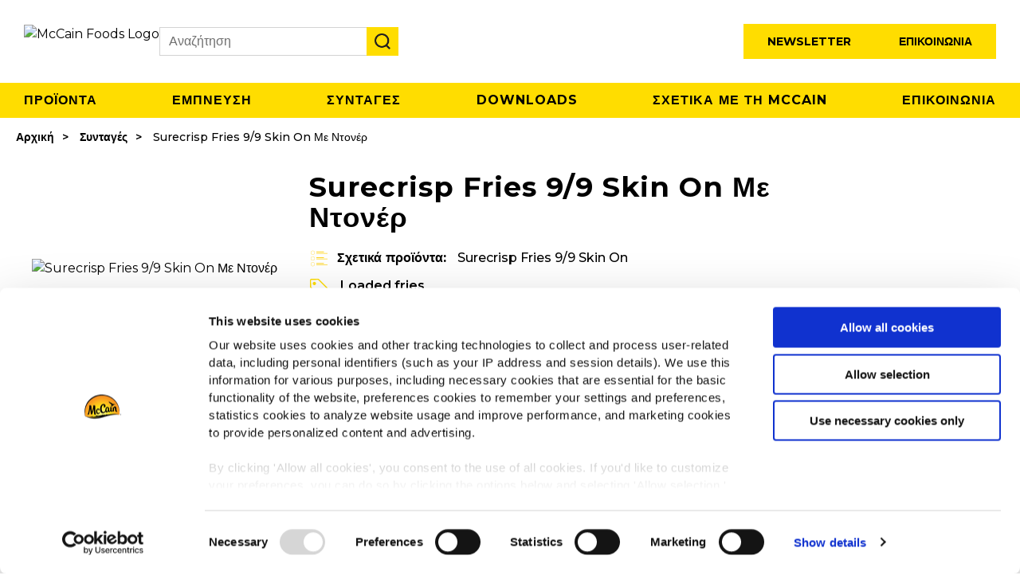

--- FILE ---
content_type: text/html; charset=utf-8
request_url: https://mccainfoodservice.com/gr-gr/recipes/surecrisp-fries-9-9-skin-on-with-donner/
body_size: 9580
content:





<!DOCTYPE html>
<html lang="el" dir="ltr">
<head>
    <meta http-equiv="content-type" content="text/html; charset=UTF-8" />
    <meta http-equiv="X-UA-Compatible" name="X-UA-Compatible" content="IE=edge,chrome=1" />
    <meta name="viewport" content="width=device-width, initial-scale=1.0">
    <meta http-equiv="Permissions-Policy" content="interest-cohort=()">

    <!-- Cookiebot and GDPR -->
<script id="Cookiebot" src="https://consent.cookiebot.com/uc.js" data-cbid="c6149542-4517-4344-a972-6a673df664a6" data-blockingmode="auto" type="text/javascript"></script>
<script src="https://www.mccain.com/scripts/gdpr/cookie-message.js"  defer></script>

<script data-cookieconsent="ignore">
    window.dataLayer = window.dataLayer || [];

    function gtag() {
        dataLayer.push(arguments);
    }

    gtag("consent", "default", {
	ad_personalization: "denied",
        ad_storage: "denied",
        ad_user_data: "denied",
        analytics_storage: "denied",
        functionality_storage: "denied",
        personalization_storage: "denied",
        security_storage: "granted",
        wait_for_update: 500,
    });

    gtag("set", "ads_data_redaction", true);
    gtag("set", "url_passthrough", true);
</script>

<!-- Google Tag Manager -->
<script>(function(w,d,s,l,i){w[l]=w[l]||[];w[l].push({'gtm.start':
new Date().getTime(),event:'gtm.js'});var f=d.getElementsByTagName(s)[0],
j=d.createElement(s),dl=l!='dataLayer'?'&l='+l:'';j.async=true;j.src=
'https://www.googletagmanager.com/gtm.js?id='+i+dl;f.parentNode.insertBefore(j,f);
})(window,document,'script','dataLayer','GTM-MX83RMD');</script>
<!-- End Google Tag Manager -->

    <link rel="canonical" href="https://mccainfoodservice.com/gr-gr/recipes/surecrisp-fries-9-9-skin-on-with-donner/" />
    

    <title>Surecrisp Fries 9/9 Skin On &#x39C;&#x3B5; &#x39D;&#x3C4;&#x3BF;&#x3BD;&#x3AD;&#x3C1; - McCain Foodservice</title>

<meta name="description" content="">
    <meta property="og:locale" content="el_GR" />
<meta property="og:title" content="Surecrisp Fries 9/9 Skin On &#x39C;&#x3B5; &#x39D;&#x3C4;&#x3BF;&#x3BD;&#x3AD;&#x3C1;" />
<meta property="og:description" content="" />

    <meta property="og:image:width" content="1200" />
    <meta property="og:image:height" content="630" />
    <meta property="og:image" content="https://mccainfoodservice.com/media/1cnj40r1/surecrisp-fries-9-9-skin-on-with-donner-min.jpg?width=1200&amp;height=630&amp;v=1d957712d57f3c0&amp;bgcolor=white&amp;rmode=Pad" />
    <meta name="twitter:image" content="https://mccainfoodservice.com/media/1cnj40r1/surecrisp-fries-9-9-skin-on-with-donner-min.jpg?width=1200&amp;height=600&amp;v=1d957712d57f3c0&amp;bgcolor=white&amp;rmode=Pad">


<meta property="og:type" content="website" />

<meta name="twitter:card" content="summary_large_image">
<meta name="twitter:title" content="Surecrisp Fries 9/9 Skin On &#x39C;&#x3B5; &#x39D;&#x3C4;&#x3BF;&#x3BD;&#x3AD;&#x3C1;">
<meta name="twitter:description" content="">




    <link rel="apple-touch-icon" sizes="180x180" href="/images/favicon/apple-touch-icon.png">
    <link rel="icon" type="image/png" sizes="32x32" href="/images/favicon/favicon-32x32.png">
    <link rel="icon" type="image/png" sizes="16x16" href="/images/favicon/favicon-16x16.png">
    <meta name="msapplication-TileColor" content="#ffffff">
    <meta name="theme-color" content="#ffffff">


    <link rel='dns-prefetch' href="//code.jquery.com" />
    <link rel='dns-prefetch' href="//fonts.googleapis.com" />
    <link rel="preconnect" href="https://fonts.googleapis.com">
    <link rel="preconnect" crossorigin href="https://fonts.gstatic.com">
    <link rel="preload" as="style" onload="this.rel='stylesheet'" href="https://fonts.googleapis.com/css2?family=Montserrat:ital,wght@0,400;0,500;0,600;0,700;1,300;1,400;1,500;1,600;1,700&amp;display=swap">
    <link rel="stylesheet" media="print" onload="this.media='all'" href="https://fonts.googleapis.com/css2?family=Montserrat:ital,wght@0,400;0,500;0,600;0,700;1,300;1,400;1,500;1,600;1,700&amp;display=swap">

    <link rel="dns-prefetch" href="//consent.cookiebot.com">
    <link rel="preload" as="font" type="font/woff2" crossorigin href="/css/slick/fonts/slick.woff2">

    <link href="/sb/registered-css-bundle.css.v639043084774217083" rel="stylesheet" />
    <link href="/sb/registered-css-print-bundle.css.v639043084774217083" media="print" rel="stylesheet" />

    




    <style>
        [v-cloak] { display: none; }
    </style>
    
    

        <script type="application/ld+json">
            {
  "@context": "https://schema.org/",
  "@type": "BreadcrumbList",
  "itemListElement": [
    {
      "@type": "ListItem",
      "position": 1,
      "name": "Αρχική",
      "item": "https://mccainfoodservice.com/gr-gr/"
    },
    {
      "@type": "ListItem",
      "position": 2,
      "name": "Συνταγές",
      "item": "https://mccainfoodservice.com/gr-gr/recipes/"
    },
    {
      "@type": "ListItem",
      "position": 3,
      "name": "Surecrisp Fries 9/9 Skin On Με Ντονέρ",
      "item": "https://mccainfoodservice.com/gr-gr/recipes/surecrisp-fries-9-9-skin-on-with-donner/"
    }
  ]
}
        </script>


        <script type="application/ld+json">
            {
  "@context": "https://schema.org/",
  "@type": "Recipe",
  "name": "Surecrisp Fries 9/9 Skin On Με Ντονέρ",
  "description": "",
  "image": [
    "https://mccainfoodservice.com/media/1cnj40r1/surecrisp-fries-9-9-skin-on-with-donner-min.jpg"
  ],
  "author": {
    "@type": "Organization",
    "name": "McCain Foodservice",
    "url": "https://mccainfoodservice.com/"
  },
  "recipeIngredient": [
    "Πατάτες SURECRISP FRIES 9/9 SKIN ON από τη McCain",
    "1 kgr κιμά αρνίσιο, μοσχαρίσιο ή ανάμικτο",
    "1/2 φλ. τριμμένη φρυγανιά",
    "1/2 φλ. φρέσκο γάλα",
    "1 αβγό",
    "1/2 κ.γ. κύμινο",
    "1/2 κ.γ. γαρίφαλο σκόνη",
    "1 κ.γ. κάρι",
    "1 κ.γ. ρίγανη",
    "1 κ.γ. μπαχάρι",
    "1 κ.γ. αλάτι",
    "1 κ.γ. κόκκινο πιπέρι"
  ],
  "recipeInstructions": [
    {
      "@type": "HowToSection",
      "name": "Instruction",
      "itemListElement": [
        {
          "@type": "HowToStep",
          "text": "Βάλτε όλα τα υλικά μαζί με τον κιμά σε μπολ και χτυπήστε τα στο μίξερ για τουλάχιστον 3-4 λεπτά. Το καλό ζύμωμα θα κάνει το ντονέρ αφράτο."
        },
        {
          "@type": "HowToStep",
          "text": "Δώστε στο μείγμα σχήμα ρολού και τυλίξτε το σε μια λαδόκολλα."
        },
        {
          "@type": "HowToStep",
          "text": "Το ψήνετε σε προθερμασμένο φούρνο στους 200°C για 45-50 λεπτά."
        },
        {
          "@type": "HowToStep",
          "text": "Βγάλτε τη λαδόκολλα και ψήστε στον αέρα, στους 200°C για 15 λεπτά περίπου, ώστε να πάρει χρώμα εξωτερικά."
        },
        {
          "@type": "HowToStep",
          "text": "Τηγανίστε τις SURECRISP FRIES 9/9 SKIN ON της McCain σε μια φριτέζα στους 175°C για 3,15 λεπτά."
        },
        {
          "@type": "HowToStep",
          "text": "Σερβίρετε τις πατάτες προσθέτοντας λεπτοκομμένο ντονέρ."
        },
        {
          "@type": "HowToStep",
          "text": "Πασπαλίστε με ψιλοκομμένη ντοματούλα &amp; κρεμμυδάκι."
        }
      ]
    }
  ],
  "recipeYield": "",
  "keywords": [
    "Loaded fries"
  ],
  "recipeCategory": [
    "Loaded fries"
  ],
  "datePublished": "2023-03-09T19:18:39.663Z"
}
        </script>




    
    
<script>var url="/umbraco/umarketingsuite/pagedata/ping",pageviewId="57f2f1207fcd41ae93dc7508e0a2363b";if("function"==typeof navigator.sendBeacon&&"function"==typeof Blob){var e=new Blob([pageviewId],{type:"text/plain"});navigator.sendBeacon(url,e)}else{var a=new XMLHttpRequest;a.open("POST",url,!1),a.setRequestHeader("Content-Type","text/plain"),a.send(pageviewId)}</script></head>
<body>
    <script integrity="sha512-v2CJ7UaYy4JwqLDIrZUI/4hqeoQieOmAZNXBeQyjo21dadnwR+8ZaIJVT8EE2iyI61OV8e6M8PP2/4hpQINQ/g==" crossorigin="anonymous" referrerpolicy="no-referrer" defer src="https://cdnjs.cloudflare.com/ajax/libs/jquery/3.7.1/jquery.min.js"></script>

    <script defer data-cookieconsent="ignore" src="https://ajax.aspnetcdn.com/ajax/jquery.validate/1.16.0/jquery.validate.min.js"></script>
    <script defer data-cookieconsent="ignore" src="https://ajax.aspnetcdn.com/ajax/mvc/5.2.3/jquery.validate.unobtrusive.min.js"></script>


    <!-- Google Tag Manager (noscript) -->
<noscript><iframe src="https://www.googletagmanager.com/ns.html?id=GTM-MX83RMD"
height="0" width="0" style="display:none;visibility:hidden"></iframe></noscript>
<!-- End Google Tag Manager (noscript) -->
    <div id="wrap">




<header>
	<div class="nav-left">
		<div class="logo">
			<a href="/gr-gr/">
				<img src="/images/McCain_FS_Logo_RGB_TM.png?width=260&quality=100&format=webp" alt="McCain Foods Logo" width="260" height="50" />
			</a>
		</div>
		



<div class="search-wrapper">
  <div class="search-close-icon" role="button" tabindex="0" aria-label="Close search"></div>

  <div class="search-box-holder">
    <form class="search-form" role="search" action="/gr-gr/search/">
      <div class="form-item search-input-wrapper">
        <label class="visually-hidden" for="search-input">
          Search
        </label>

        <input
          type="search"
          name="s"
          class="search-input"
          id="search-input"
          placeholder="&#x391;&#x3BD;&#x3B1;&#x3B6;&#x3AE;&#x3C4;&#x3B7;&#x3C3;&#x3B7;"
          aria-label="Search"
        />

        <button
          type="button"
          class="search-clear"
          data-clear
          aria-label="Clear search input"
          aria-hidden="true"
        >
          ✕
        </button>

        <button
          type="submit"
          class="search-submit"
          aria-label="Submit search"
        ></button>
      </div>
    </form>
  </div>
</div>
	</div>
	<div class="nav-right">
			<div class="button-holder newsletter-button-holder">
				<a class="button yellow" href="/gr-gr/newsletter/">Newsletter</a>
			</div>
			<div class="button-holder contact-us-button-holder">
				<a class="button yellow" href="/gr-gr/contact-us/">&#x395;&#x3C0;&#x3B9;&#x3BA;&#x3BF;&#x3B9;&#x3BD;&#x3C9;&#x3BD;&#x3AF;&#x3B1;</a>
			</div>


		<div class="language-holder">
			





		</div>
	</div>
	<div class="nav-right-mobile">
		<div class="search-open-icon"></div>
		<div class="menu-icon"></div>
	</div>
</header>





    <div class="main-menu">
        <nav>
            <ul class="menu-items">
                    <li>
                        <a href="/gr-gr/products/">&#x3A0;&#x3A1;&#x39F;&#x3AA;&#x39F;&#x39D;&#x3A4;&#x391;</a>
                    </li>
                    <li>
                        <a href="/gr-gr/inspirations/">&#x388;&#x3BC;&#x3C0;&#x3BD;&#x3B5;&#x3C5;&#x3C3;&#x3B7;</a>
                    </li>
                    <li>
                        <a href="/gr-gr/recipes/">&#x3A3;&#x3C5;&#x3BD;&#x3C4;&#x3B1;&#x3B3;&#x3B5;&#x3C2;</a>
                    </li>
                    <li>
                        <a href="/gr-gr/downloads/">Downloads</a>
                    </li>
                    <li>
                        <a href="/gr-gr/about-us/">&#x3A3;&#x3A7;&#x395;&#x3A4;&#x399;&#x39A;&#x391; &#x39C;&#x395; &#x3A4;&#x397; MCCAIN</a>
                    </li>
                    <li>
                        <a href="/gr-gr/contact-us/">&#x395;&#x3A0;&#x399;&#x39A;&#x39F;&#x399;&#x39D;&#x3A9;&#x39D;&#x399;&#x391;</a>
                    </li>
            </ul>
        </nav>
    </div>
    <div class="mobile-menu">
        <nav>
            <ul class="menu-items">
                    <li>
                        <a href="/gr-gr/products/">&#x3A0;po&#xEF;onta</a>
                    </li>
                    <li>
                        <a href="/gr-gr/inspirations/">&#x388;&#x3BC;&#x3C0;&#x3BD;&#x3B5;&#x3C5;&#x3C3;&#x3B7;</a>
                    </li>
                    <li>
                        <a href="/gr-gr/recipes/">&#x3A3;&#x3C5;&#x3BD;&#x3C4;&#x3B1;&#x3B3;&#x3B5;&#x3C2;</a>
                    </li>
                    <li>
                        <a href="/gr-gr/downloads/">Downloads</a>
                    </li>
                    <li>
                        <a href="/gr-gr/about-us/">&#x3A3;&#x3A7;&#x395;&#x3A4;&#x399;&#x39A;&#x391; &#x39C;&#x395; &#x3A4;&#x397; MCCAIN</a>
                            <ul class="sub-items">
                                    <li><a href="/gr-gr/about-us/driven-by-our-roots/">Driven by Our Roots</a></li>
                                    <li><a href="/gr-gr/brands/">&#x39A;&#x3B1;&#x3C4;&#x3B7;&#x3B3;&#x3BF;&#x3C1;&#x3AF;&#x3B1;</a></li>
                                    <li><a href="https://careers.mccain.com/" target="_blank">&#x398;&#x3AD;&#x3C3;&#x3B5;&#x3B9;&#x3C2; &#x3B5;&#x3C1;&#x3B3;&#x3B1;&#x3C3;&#x3AF;&#x3B1;&#x3C2;</a></li>
                            </ul>
                    </li>
                    <li>
                        <a href="/gr-gr/contact-us/">&#x395;&#x3C0;&#x3B9;&#x3BA;&#x3BF;&#x3B9;&#x3BD;&#x3C9;&#x3BD;&#x3AF;&#x3B1;</a>
                    </li>
            </ul>
        </nav>
    </div>


        <div class="main-content">
            <div class="page-content recipe-details-page blockgrid-layout-page">




    <div class="breadcrumb-holder">
        <ul class="breadcrumb">
                <li><a href="/gr-gr/">&#x391;&#x3C1;&#x3C7;&#x3B9;&#x3BA;&#x3AE;</a></li>
                <li><a href="/gr-gr/recipes/">&#x3A3;&#x3C5;&#x3BD;&#x3C4;&#x3B1;&#x3B3;&#x3AD;&#x3C2;</a></li>

            <li class="active">Surecrisp Fries 9/9 Skin On &#x39C;&#x3B5; &#x39D;&#x3C4;&#x3BF;&#x3BD;&#x3AD;&#x3C1;</li>
        </ul>
    </div>




                






<!-- Recipe Details -->
<section class="recipe-details">
	<div class="recipe-holder">

		<!--Pictures carousel-->
		<div class="main-info">
			<div class="images-holder">
				<div class="image-holder">
<picture>
<img class="main-image" src="/media/1cnj40r1/surecrisp-fries-9-9-skin-on-with-donner-min.jpg?width=500&height=500&quality=100&v=1d957712d57f3c0&format=webp" alt="Surecrisp Fries 9/9 Skin On Με Ντονέρ"  />
</picture>
				</div>
			</div>
			<div class="info-holder">
				<div class="content-holder">
					<div class="heading">
						<h1 class="title">Surecrisp Fries 9/9 Skin On Με Ντονέρ</h1>
					</div>


						<div class="related-products">
							<div class="title">Σχετικά προϊόντα:</div>
							
									<a href="/gr-gr/products/surecrisp-99-skin-on/">Surecrisp Fries 9/9 Skin On</a>
							
						</div>
					
						<div class="tags">
							<div class="title"></div>
								<a href="/gr-gr/recipes/?RecipeType=4040">Loaded fries</a>
						</div>
					<div class="action-buttons">
							<div class="button-holder">
								<a href="#instructions" class="button yellow">Προετοιμασία</a>
							</div>
						<div class="button-holder">
							<a href="#" class="button yellow button-icon button-print"><span>Εκτύπωση</span></a>
						</div>
						<div class="button-holder">
							<a href="#" class="button yellow button-icon button-share"><span>Μοιραστείτε τις συνταγές</span></a>
						</div>
					</div>
				</div>
			</div>
		</div>

			<div class="recipe-instructions" id="instructions">
					<div class="ingredients-holder active">
						<h2 class="title">Συστατικά</h2>
						<div class="content">
							<ul>
<li>Πατάτες <a href="/gr-gr/products/surecrisp-99-skin-on/" title="Surecrisp 9/9 Skin On">SURECRISP FRIES 9/9 SKIN ON</a> από τη McCain</li>
<li>1 kgr κιμά αρνίσιο, μοσχαρίσιο ή ανάμικτο</li>
<li>1/2 φλ. τριμμένη φρυγανιά</li>
<li>1/2 φλ. φρέσκο γάλα</li>
<li>1 αβγό</li>
<li>1/2 κ.γ. κύμινο</li>
<li>1/2 κ.γ. γαρίφαλο σκόνη</li>
<li>1 κ.γ. κάρι</li>
<li>1 κ.γ. ρίγανη</li>
<li>1 κ.γ. μπαχάρι</li>
<li>1 κ.γ. αλάτι</li>
<li>1 κ.γ. κόκκινο πιπέρι</li>
</ul>
						</div>
					</div>
					<div class="preparation-holder active">
						<h2 class="title">Εκτελεση</h2>
						<div class="content">
							<div class="directions-holder">
								<ul>
<li>Βάλτε όλα τα υλικά μαζί με τον κιμά σε μπολ και χτυπήστε τα στο μίξερ για τουλάχιστον 3-4 λεπτά. Το καλό ζύμωμα θα κάνει το ντονέρ αφράτο.</li>
<li>Δώστε στο μείγμα σχήμα ρολού και τυλίξτε το σε μια λαδόκολλα.</li>
<li>Το ψήνετε σε προθερμασμένο φούρνο στους 200°C για 45-50 λεπτά.</li>
<li>Βγάλτε τη λαδόκολλα και ψήστε στον αέρα, στους 200°C για 15 λεπτά περίπου, ώστε να πάρει χρώμα εξωτερικά.</li>
<li>Τηγανίστε τις SURECRISP FRIES 9/9 SKIN ON της McCain σε μια φριτέζα στους 175°C για 3,15 λεπτά.</li>
<li>Σερβίρετε τις πατάτες προσθέτοντας λεπτοκομμένο ντονέρ.</li>
<li>Πασπαλίστε με ψιλοκομμένη ντοματούλα &amp; κρεμμυδάκι.</li>
</ul>
							</div>

						</div>


					</div>
			</div>



			<div class="related-recipes">
				<h2 class="main-title">Άλλοι είδαν επίσης</h2>
				<div class="related-items">
						<a href="/gr-gr/recipes/fry-n-dip-with-beef-and-tuna-sauce/" class="recipe-item">
							<div class="image-holder">
									<img alt="Fry&#x27;n Dip &#x3BC;&#x3B5; &#x3BC;&#x3BF;&#x3C3;&#x3C7;&#x3AC;&#x3C1;&#x3B9; &amp; &#x3C3;&#x3AC;&#x3BB;&#x3C4;&#x3C3;&#x3B1; &#x3C4;&#x3CC;&#x3BD;&#x3BF;&#x3C5;" src='/media/nhopqw34/fryndip-recipe-image.jpg?width=500&amp;height=500&amp;v=1db26dd82053990' />
							</div>
							<div class="title">Fry'n Dip με μοσχάρι & σάλτσα τόνου</div>
						</a>
						<a href="/gr-gr/recipes/dipping-festival/" class="recipe-item">
							<div class="image-holder">
									<img alt="Dipping Festival" src='/media/qdjmxlu3/dipping-festival-min.jpg?width=500&amp;height=500&amp;v=1d9577134332bb0' />
							</div>
							<div class="title">Dipping Festival</div>
						</a>
						<a href="/gr-gr/recipes/vegan-curry/" class="recipe-item">
							<div class="image-holder">
									<img alt="&#x3A0;&#x3B1;&#x3C4;&#x3AC;&#x3C4;&#x3B5;&#x3C2; Crispers &#x3BC;&#x3B5; Vegan Curry" src='/media/hbelouhi/vegan-curry-min.jpg?width=500&amp;height=500&amp;v=1d957712a6121f0' />
							</div>
							<div class="title">Πατάτες Crispers με Vegan Curry</div>
						</a>

				</div>
				<section class="view-all">
					<div class="button-holder">
						<a href="/gr-gr/recipes/" class="view-all button yellow">Δείτε όλες τις συνταγές</a>
					</div>
				</section>
			</div>
		

		</div>
</section>



<div class="share-dialog-wrapper" id="share-dialog">
	<div class="dialog">
		<span class="close">×</span>
		<div class="title">Κοινοποίηση</div>
		<div class="buttons-holder">
			<div class="button-holder">
				<a href="#" target="_blank" title="Email" class="button button-social email"
				   data-email-subject="Hi! I found this delicious recipe from McCain and want to share it with you"
				   data-email-body="Check out this article">Email</a>
			</div>
			<div class="button-holder">
				<a href="#" target="_blank" title="Facebook" class="button button-social facebook">Facebook</a>
			</div>
			<div class="button-holder">
				<a href="#" target="_blank" title="Twitter" class="button button-social twitter">Twitter</a>
			</div>
			<div class="button-holder">
				<a href="#" target="_blank" title="WhatsApp" class="button button-social whatsapp">WhatsApp</a>
			</div>
			<div class="button-holder">
				<a href="#" title="Copy Link" class="button button-social copylink">Αντιγραφή συνδέσμου</a>
			</div>
			<div class="button-holder">
				<a href="#" target="_blank" title="Pinterest" class="button button-social pinterest">Pinterest</a>
			</div>
		</div>
	</div>  
</div>


            </div>
        </div>




<footer>
	<div class="footer-top">
		<div class="left-container">
			<div class="footer-links">
					
				<div class="group-links">
								<div class="title">Περιήγηση</div>
								<a href="/gr-gr/products/">Προϊόντα</a>
								<a href="/gr-gr/recipes/">Συνταγες</a>
								<a href="/gr-gr/brands/">Κατηγορία</a>
								<a href="/gr-gr/inspirations/">Έμπνευση</a>
								<a href="/gr-gr/downloads/">Downloads</a>
								<a href="/gr-gr/contact-us/">Επικοινωνία</a>
				</div>

				<div class="group-links">
								<div class="title">Σχετικά με τη McCain</div>
								<a href="/gr-gr/about-us/driven-by-our-roots/">Driven by Our Roots</a>
								<a href="https://careers.mccain.com/" target="_blank">Θέσεις εργασίας</a>
								<a href="/gr-gr/faq/">Συχνές Ερωτήσεις</a>
				</div>
					
				<div class="group-links">

					<div class="change-location-holder">
						<div class="title">&#x397; McCain &#x3C3;&#x3C4;&#x3B7;&#x3BD; &#x395;&#x3C5;&#x3C1;&#x3CE;&#x3C0;&#x3B7;</div>
						<a href="#">&#x394;&#x3B5;&#x3AF;&#x3C4;&#x3B5; &#x3CC;&#x3BB;&#x3B5;&#x3C2; &#x3C4;&#x3B9;&#x3C2; &#x3C7;&#x3CE;&#x3C1;&#x3B5;&#x3C2;</a>
					</div>

					<div class="social-icons-holder">
						<div class="title">Βρείτε μας στο</div>
						<div class="social-icons">
										<a href="https://www.facebook.com/mccainfoodservicegr" target="_blank" class="facebook" title="Facebook" rel="noopener noreferrer"></a>
										<a href="https://www.instagram.com/mccain_foodservicegr/" target="_blank" class="instagram" title="Instagram" rel="noopener noreferrer"></a>
										<a href="https://www.linkedin.com/company/mccainfoods/" target="_blank" class="linkedin" title="LinkedIn" rel="noopener noreferrer"></a>
										<a href="https://www.youtube.com/@mccainfoodservicegreece1961" class="youtube" title="Youtube" rel="noopener noreferrer"></a>
						</div>
					</div> 
				</div>

			</div>
		</div>
	</div>

	<div class="footer-bottom">
		<div class="bottom-links">
					<a href="https://www.mccain.com/privacy/el" target="_blank">Παγκόσμια Πολιτική Απορρήτου</a>
					<a href="https://www.mccain.com/terms-and-conditions/el" target="_blank">Οροι και Προϋποθεσεις</a>
					<a href="#cookie-declaration">Cookies</a>
		</div>
		<div class="rights-reserved">©2026 McCain® Foods Limited | All rights reserved</div>
	</div>
</footer>


<div class="global-locations-wrapper">
	<div class="container">
		<div class="close-button"></div>

		<div class="content-holder">
			<div class="title">&#x391;&#x3BB;&#x3BB;&#x3B1;&#x3B3;&#x3AE; &#x3C4;&#x3BF;&#x3C0;&#x3BF;&#x3B8;&#x3B5;&#x3C3;&#x3AF;&#x3B1;&#x3C2;</div>
			


	<ul class="location-items">
			<li class="item globe"><a href="/me-en/"><div class="image-holder"><img src="/images/icon-globe-white.svg" alt="MENA flag" loading="lazy" /></div> MENA</a></li>
			<li class="item "><a href="/de-de/"><div class="image-holder"><img src="/media/g3reswcx/austria.png?quality=100&amp;width=25&amp;format=webp" alt="Austria flag" loading="lazy" /></div> Austria</a></li>
			<li class="item "><a href="/be-nl/"><div class="image-holder"><img src="/media/zjhls4an/belgium.png?quality=100&amp;width=25&amp;format=webp" alt="Belgium flag" loading="lazy" /></div> Belgium</a></li>
			<li class="item "><a href="/bg-bg/"><div class="image-holder"><img src="/media/qmwhzv4w/bulgaria.png?quality=100&amp;width=25&amp;format=webp" alt="Bulgaria flag" loading="lazy" /></div> Bulgaria</a></li>
			<li class="item "><a href="/hr-hr/"><div class="image-holder"><img src="/media/dnijmhp1/croatia.png?quality=100&amp;width=25&amp;format=webp" alt="Croatia flag" loading="lazy" /></div> Croatia</a></li>
			<li class="item "><a href="/cz-cz/"><div class="image-holder"><img src="/media/rdgpiwzy/czech_republic.png?quality=100&amp;width=25&amp;format=webp" alt="Czech Republic flag" loading="lazy" /></div> Czech Republic</a></li>
			<li class="item "><a href="/dk-dk/"><div class="image-holder"><img src="/media/pnkj23lk/denmark.png?quality=100&amp;width=25&amp;format=webp" alt="Denmark flag" loading="lazy" /></div> Denmark</a></li>
			<li class="item "><a href="/fi-fi/"><div class="image-holder"><img src="/media/zg3nkfdv/finland.png?quality=100&amp;width=25&amp;format=webp" alt="Finland flag" loading="lazy" /></div> Finland</a></li>
			<li class="item "><a href="/fr-fr/"><div class="image-holder"><img src="/media/xcdld1cb/france.png?quality=100&amp;width=25&amp;format=webp" alt="France flag" loading="lazy" /></div> France</a></li>
			<li class="item "><a href="/de-de/"><div class="image-holder"><img src="/media/jetfc2zr/germany.png?quality=100&amp;width=25&amp;format=webp" alt="Germany flag" loading="lazy" /></div> Germany</a></li>
			<li class="item "><a href="/gr-gr/"><div class="image-holder"><img src="/media/kivfv5xi/greece.png?quality=100&amp;width=25&amp;format=webp" alt="Greece flag" loading="lazy" /></div> Greece</a></li>
			<li class="item "><a href="/hu-hu/"><div class="image-holder"><img src="/media/kmwl4qch/hungary.png?quality=100&amp;width=25&amp;format=webp" alt="Hungary flag" loading="lazy" /></div> Hungary</a></li>
			<li class="item "><a href="/it-it/"><div class="image-holder"><img src="/media/3cvcg031/italy.png?quality=100&amp;width=25&amp;format=webp" alt="Italy flag" loading="lazy" /></div> Italy</a></li>
			<li class="item "><a href="/nl-nl/"><div class="image-holder"><img src="/media/5zkjwhjc/netherlands.png?quality=100&amp;width=25&amp;format=webp" alt="Netherlands flag" loading="lazy" /></div> Netherlands</a></li>
			<li class="item "><a href="/pl-pl/"><div class="image-holder"><img src="/media/45moax22/poland.png?quality=100&amp;width=25&amp;format=webp" alt="Poland flag" loading="lazy" /></div> Poland</a></li>
			<li class="item "><a href="/pt-pt/"><div class="image-holder"><img src="/media/2w2lulm3/portugal.png?quality=100&amp;width=25&amp;format=webp" alt="Portugal flag" loading="lazy" /></div> Portugal</a></li>
			<li class="item "><a href="/ro-ro/"><div class="image-holder"><img src="/media/4ukdsjwx/romania.png?quality=100&amp;width=25&amp;format=webp" alt="Romania flag" loading="lazy" /></div> Romania</a></li>
			<li class="item "><a href="/rs-sr/"><div class="image-holder"><img src="/media/nlhp4hef/serbia.png?quality=100&amp;width=25&amp;format=webp" alt="Serbia flag" loading="lazy" /></div> Serbia</a></li>
			<li class="item "><a href="/sk-sk/"><div class="image-holder"><img src="/media/faqp4qbo/slovakia.png?quality=100&amp;width=25&amp;format=webp" alt="Slovakia flag" loading="lazy" /></div> Slovakia</a></li>
			<li class="item "><a href="/si-si/"><div class="image-holder"><img src="/media/2lpnuyom/slovenia.png?quality=100&amp;width=25&amp;format=webp" alt="Slovenia flag" loading="lazy" /></div> Slovenia</a></li>
			<li class="item "><a href="/es-es/"><div class="image-holder"><img src="/media/kr2fghpb/spain.png?quality=100&amp;width=25&amp;format=webp" alt="Spain flag" loading="lazy" /></div> Spain</a></li>
			<li class="item "><a href="/se-se/"><div class="image-holder"><img src="/media/0x4dyvlp/sweden.png?quality=100&amp;width=25&amp;format=webp" alt="Sweden flag" loading="lazy" /></div> Sweden</a></li>
			<li class="item "><a href="https://www.mccainfoodservice.co.uk/"><div class="image-holder"><img src="/media/fuio1zcq/united_kingdom.png?quality=100&amp;width=25&amp;format=webp" alt="United Kingdom flag" loading="lazy" /></div> United Kingdom</a></li>
	</ul>
		
		</div>
	</div>
</div>    </div>


    <script defer="" src="/sb/registered-js-bundle.js.v639043084774217083"></script>

    

    

    


<script>typeof uMarketingSuite!=="undefined"&&uMarketingSuite.analytics&&uMarketingSuite.analytics.init("57f2f120-7fcd-41ae-93dc-7508e0a2363b")</script></body>
</html>


--- FILE ---
content_type: image/svg+xml
request_url: https://mccainfoodservice.com/images/icon-tag-yellow.svg
body_size: 887
content:
<svg height="24" viewBox="0 0 24 24" width="24" xmlns="http://www.w3.org/2000/svg"><path d="m21.4543247 10.5895217c.3490811.3441064.5436862.809335.5456483 1.3014017.0026511.4918349-.1900493.963071-.5329589 1.3023129l-8.1578016 8.2604082c-.1531452.1569883-.3327032.279345-.513911.361567-.1264654.0614106-.2005817.0897985-.3083233.1240689-.1718317.0457472-.3384927.0654273-.5555685.0597746-.1764492-.0065293-.3492084-.0418199-.5660427-.1159584-.0492628-.0193465-.0965405-.0392927-.10401-.0449851-.2099197-.0885639-.3974632-.213597-.550519-.3684709l-10.13401683-10.063691c-.34387646-.3506876-.53509314-.8077359-.53705706-1.293583l-.03975735-8.22746369c-.00132412-.48466.19196967-.95739032.52228102-1.29030155.14572283-.15382354.31554749-.270602.58642038-.39844454.10522399-.05031868.17631611-.0757625.22106401-.08445792.1498101-.04494093.3018215-.06703348.49147777-.07431971l8.21103316-.03737919c.4922499 0 .952982.18832769 1.2978475.53607472zm-9.4802537 10.0442835c.0796498.0020586.1168051-.0023289.1114803.001337.0493471-.0191706.0145665-.0058491.0582041-.0233073.0369884-.0152328.031818-.0130186.0554079-.0243533.0647182-.0296798.1057245-.0576229.1392983-.0920209l8.1662947-8.2689618c.0857811-.0848796.133802-.2023115.133119-.3291519-.0005164-.1294758-.0491345-.2457036-.1401904-.3354684l-10.1280409-10.05726039c-.0914994-.0925853-.2039603-.13867711-.3342687-.13868415l-8.18337073.0368156c-.0521392.00212543-.09128866.00715194-.15143277.02258946l-.06873177.03012801c-.06425651.03215489-.10058916.05729862-.13281577.09106381-.08619056.08693433-.13724512.21179627-.13691497.33319116l.03975431 8.226566c.00051207.1266658.04920594.2430544.13978641.3355151l10.13208539 10.0617293c.0295063.0298487.0673152.0550554.1593791.0957354.0746398.0255877.1157009.0335646.1409565.0345373zm-10.33242263-19.18229391c-.00887996.00528314-.00887996.00528314.00983493-.00310146.0045061-.00178664.0049666-.00196923-.01283387.00455945.00099284-.00048413.00199246-.0009701.00299894-.00145799zm3.84707631 2.39452422c.55098581 0 1.0693206.21692086 1.45909204.60574127.38936331.39291326.6040437.91270476.6040437 1.46523903s-.21468039 1.06823293-.60445183 1.46114619c-.38977144.38882041-.9076981.60574127-1.45868391.60574127-.55057767 0-1.06891247-.21692086-1.45827577-.60574127-.80443928-.80629075-.80443928-2.12009447 0-2.92638522.3893633-.38882041.90728996-.60574127 1.45827577-.60574127z" fill="#ffdd00" fill-rule="evenodd" transform="translate(1 1)"/></svg>

--- FILE ---
content_type: image/svg+xml
request_url: https://mccainfoodservice.com/images/icon-list-yellow.svg
body_size: 98
content:
<svg height="64" viewBox="0 0 64 64" width="64" xmlns="http://www.w3.org/2000/svg"><path d="m11.5928983 7.87636351c-3.15382798 0-5.71926174 2.57344149-5.71926174 5.73667559 0 3.1636722 2.56543376 5.7371137 5.71926174 5.7371137 3.1533912 0 5.7188249-2.5734415 5.7188249-5.7371137 0-3.1632341-2.5654337-5.73667559-5.7188249-5.73667559m0 12.35015279c-3.63520172 0-6.5928983-2.9669287-6.5928983-6.6134772 0-3.64611043 2.95769658-6.6130391 6.5928983-6.6130391 3.6347649 0 6.5924615 2.96692867 6.5924615 6.6130391 0 3.6465485-2.9576966 6.6134772-6.5924615 6.6134772m0 6.036611c-3.15382798 0-5.71926174 2.5734414-5.71926174 5.7366755 0 3.1636723 2.56543376 5.7371138 5.71926174 5.7371138 3.1533912 0 5.7188249-2.5734415 5.7188249-5.7371138 0-3.1632341-2.5654337-5.7366755-5.7188249-5.7366755m0 12.3501528c-3.63520172 0-6.5928983-2.9669287-6.5928983-6.6134773 0-3.6461104 2.95769658-6.613039 6.5928983-6.613039 3.6347649 0 6.5924615 2.9669286 6.5924615 6.613039 0 3.6465486-2.9576966 6.6134773-6.5924615 6.6134773m0 6.0365671c-3.15382798 0-5.71926174 2.5734415-5.71926174 5.7366756 0 3.1636722 2.56543376 5.7371137 5.71926174 5.7371137 3.1533912 0 5.7188249-2.5734415 5.7188249-5.7371137 0-3.1632341-2.5654337-5.7366756-5.7188249-5.7366756m0 12.3501528c-3.63520172 0-6.5928983-2.9669287-6.5928983-6.6134772 0-3.6461104 2.95769658-6.6130391 6.5928983-6.6130391 3.6347649 0 6.5924615 2.9669287 6.5924615 6.6130391 0 3.6465485-2.9576966 6.6134772-6.5924615 6.6134772m11.3896872-44.7433526h24.13421v-2.48361416h-24.13421zm0 4.0939322h36.0174145v-1.9074052h-36.0174145zm0 14.1142725h24.13421v-2.4836142h-24.13421zm0 4.0939322h36.0174145v-1.9078434h-36.0174145zm0 14.8872251h24.13421v-2.4836142h-24.13421zm0 4.093494h36.0174145v-1.9074052h-36.0174145z" fill="#fed420" transform=""/></svg>